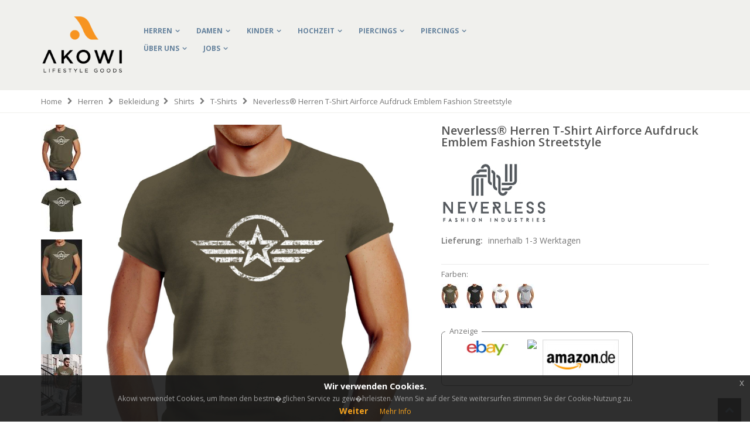

--- FILE ---
content_type: text/html; charset=utf-8
request_url: https://akowi.com/neverless-herren-t-shirt-airforce-aufdruck-emblem-fashion-streetstyle--p35947.html
body_size: 84750
content:
<!DOCTYPE html>
<html lang="de">
<head>
    <meta http-equiv="Content-Type" content="text/html" charset="utf-8" />
    <title>Neverless&#174; Herren T-Shirt Airforce Aufdruck Emblem Fashion Streetstyle | Akowi</title>


    
    <meta name="description" content="Default Description" />
    <meta name="keywords" content="Mode,Damen, Herren" />
    <meta name="robots" content="INDEX,FOLLOW" />
    <meta name="viewport" content="width=device-width, initial-scale=1.0" />
    <meta name="p:domain_verify" content="08935d27f05afbc8cdc96f1b587ed9bb" />
    <link rel="icon" type="image/png" href="content/images/fav_icon">


    <link rel="stylesheet" href="https://fonts.googleapis.com/css?family=Open+Sans%3A300%2C300italic%2C400%2C400italic%2C600%2C600italic%2C700%2C700italic%2C800%2C800italic&amp;v1&amp;subset=latin%2Clatin-ext" type="text/css" media="screen" />
    <link href='https://fonts.googleapis.com/css?family=Shadows+Into+Light' rel='stylesheet' type='text/css' />
    <link rel="stylesheet" href="https://maxcdn.bootstrapcdn.com/font-awesome/4.3.0/css/font-awesome.min.css">

    <link rel="stylesheet" href="/content/js/vendor/bootstrap/bootstrap.css">
    <link rel="stylesheet" type="text/css" href="/content/css/styles1.css" />
    <link rel="stylesheet" type="text/css" href="/content/css/styles2.css" media="all" />
    <link rel="stylesheet" type="text/css" href="/content/css/styles.css" media="all" />
    <link href="/content/css/cookies-message.min.css" rel="stylesheet">
    

    <script src="https://code.jquery.com/jquery-3.6.0.min.js" integrity="sha256-/xUj+3OJU5yExlq6GSYGSHk7tPXikynS7ogEvDej/m4="crossorigin="anonymous"></script>
    <script type="text/javascript" src="/content/js/init.js"></script>
    <script src="/content/js/vendor/bootstrap/bootstrap.js"></script>

    <script src="/content/js/jquery.validate.min.js"></script>
    <script src="/content/js/jquery.validate.unobtrusive.min.js"></script>


    <link rel="stylesheet" type="text/css" href="/content/css/jquery-eu-cookie-law-popup.css" />
    <script src="/content/js/jquery-eu-cookie-law-popup.js" charset="UTF-8"></script>





    
    <style>
        .recent-posts .item .col-sm-5, .recent-posts .item .col-sm-7 {
            width: 100%;
        }
    </style>


    <script type="text/javascript">
        wow = new WOW(
            {
                animateClass: 'animated',
                offset: 100
            }
        );
        wow.init();
    </script>
    <!--Porto Magento Theme: v1.3.1-->
</head>
<body class="cms-index-index cms-porto-home-8 eupopup eupopup-bottom">
    <div class="wrapper">
        <div class="page">
            <div class="header-container type8">
                <div class="header container">
                    <h1 class="logo"><strong>Akowi</strong><a href="/" title="Akowi" class="logo"><img src="/content/images/akowi-logo-white.png" alt="Akowi" /></a></h1>
                    <div class="header-wrapper">
                        <div class="main-nav">
                            <div class="container">
                                <div class="menu-wrapper">
                                    <div class="menu-all-pages-container">
                                        <ul class="menu">
                                            <li class="menu-full-width">
                                                <a href="/herren">Herren</a>
                                                <div class="nav-sublist-dropdown" style="display: none; width:700px;">
                                                    <div class="container">
                                                        <div class="mega-columns row">
                                                            <div class="block1 col-sm-7">
                                                                <div class="row">
                                                                    <ul>
                                                                        <li class="menu-item menu-item-has-children menu-parent-item col-sw-2  ">
                                                                            <a class="level1" href="/herren-accessoires"><span>Accessoires</span></a>
                                                                            <div class="nav-sublist level1">
                                                                                <ul>
                                                                                    <li class="menu-item "><a class="level2" href="/herren-krawatten-fliegen"><span>Krawatten &amp; Fliegen</span></a></li>
                                                                                    <li class="menu-item "><a class="level2" href="/herren-einstecktuecher"><span>Einstecktücher</span></a></li>
                                                                                    <li class="menu-item "><a class="level2" href="/herren-hosentraeger-guertel"><span>Hosenträger &amp; Gürtel</span></a></li>
                                                                                    <li class="menu-item "><a class="level2" href="/herren-manschettenknoepfe-krawattennadeln"><span>Manschettenknöpfe &amp; Krawattennadeln</span></a></li>
                                                                                    <li class="menu-item "><a class="level2" href="/herren-turnbeutel-taschen"><span>Turnbeutel &amp; Taschen</span></a></li>
                                                                                    <li class="menu-item "><a class="level2" href="/herren-geldbeutel"><span>Geldbörsen</span></a></li>
                                                                                    <li class="menu-item "><a class="level2" href="/herren-muetzen-caps"><span>Caps &amp; Mützen</span></a></li>
                                                                                    <li class="menu-item "><a class="level2" href="/herren-schals"><span>Schals</span></a></li>
                                                                                </ul>
                                                                            </div>
                                                                        </li>
                                                                        <li class="menu-item menu-item-has-children menu-parent-item col-sw-2  ">
                                                                            <a class="level1" href="/herren-shirts"><span>Schmuck &amp; Uhren</span></a>
                                                                            <div class="nav-sublist level1">
                                                                                <ul>
                                                                                    <li class="menu-item "><a class="level2" href="/herren-halsketten-anhaenger"><span>Halsketten &amp; Anhänger</span></a></li>
                                                                                    <li class="menu-item "><a class="level2" href="/herren-armbaender"><span>Armbänder</span></a></li>
                                                                                    <li class="menu-item "><a class="level2" href="/herren-ringe"><span>Ringe</span></a></li>
                                                                                    <li class="menu-item "><a class="level2" href="/herren-ohrschmuck"><span>Ohrschmuck</span></a></li>
                                                                                    <li class="menu-item "><a class="level2" href="/herren-armbanduhren"><span>Armbanduhren</span></a></li>
                                                                                </ul>
                                                                            </div>
                                                                        </li>
                                                                        <li class="menu-item menu-item-has-children menu-parent-item col-sw-2  ">
                                                                            <a class="level1" href="/herren-bekleidung"><span>Bekleidung</span></a>
                                                                            <div class="nav-sublist level1">
                                                                                <ul>
                                                                                    <li class="menu-item "><a class="level2" href="/herren-t-shirts"><span>T-Shirts</span></a></li>
                                                                                    <li class="menu-item "><a class="level2" href="/herren-tank-tops"><span>Tank Tops</span></a></li>
                                                                                    <li class="menu-item "><a class="level2" href="/herren-funshirts"><span>Fun-Shirts</span></a></li>
                                                                                    <li class="menu-item "><a class="level2" href="/herren-hemden"><span>Hemden</span></a></li>
                                                                                </ul>
                                                                            </div>
                                                                        </li>
                                                                        <li class="menu-item menu-item-has-children menu-parent-item col-sw-2  ">
                                                                            <a class="level1" href="/herren-shirts"><span>Marken</span></a>
                                                                            <div class="nav-sublist level1">
                                                                                <ul>
                                                                                    <li class="menu-item "><a class="level2" href="/autiga"><span>Autiga</span></a></li>
                                                                                    <li class="menu-item "><a class="level2" href="/moonworks"><span>Moonworks</span></a></li>
                                                                                    <li class="menu-item "><a class="level2" href="/neverless"><span>Neverless</span></a></li>
                                                                                    <li class="menu-item "><a class="level2" href="/specialme"><span>SpecialMe</span></a></li>
                                                                                </ul>
                                                                            </div>
                                                                        </li>
                                                                    </ul>
                                                                </div>
                                                            </div>
                                                            <div class="right-mega-block col-sm-5"></div>
                                                        </div>
                                                    </div>
                                                </div>
                                            </li>
                                            <li class="menu-full-width">
                                                <a href="/damen">Damen</a>
                                                <div class="nav-sublist-dropdown" style="display: none; width:700px;">
                                                    <div class="container">
                                                        <div class="mega-columns row">
                                                            <div class="block1 col-sm-7">
                                                                <div class="row">
                                                                    <ul>
                                                                        <li class="menu-item menu-item-has-children menu-parent-item col-sw-2  ">
                                                                            <a class="level1" href="/damen-accessoires"><span>Accessoires</span></a>
                                                                            <div class="nav-sublist level1">
                                                                                <ul>
                                                                                    <li class="menu-item "><a class="level2" href="/damen-schals-tuecher"><span>Schals &amp; Tücher</span></a></li>
                                                                                    <li class="menu-item "><a class="level2" href="/damen-turnbeutel-taschen"><span>Turnbeutel &amp; Taschen</span></a></li>
                                                                                    <li class="menu-item "><a class="level2" href="/damen-geldbeutel"><span>Geldbörsen</span></a></li>
                                                                                    <li class="menu-item "><a class="level2" href="/damen-temporaere-tattoos"><span>Tattoos</span></a></li>
                                                                                    <li class="menu-item "><a class="level2" href="/damen-muetzen-caps"><span>Mützen &amp; Caps</span></a></li>
                                                                                </ul>
                                                                            </div>
                                                                        </li>
                                                                        <li class="menu-item menu-item-has-children menu-parent-item col-sw-2  ">
                                                                            <a class="level1" href="/damen-schmuck-uhren"><span>Schmuck &amp; Uhren</span></a>
                                                                            <div class="nav-sublist level1">
                                                                                <ul>
                                                                                    <li class="menu-item "><a class="level2" href="/damen-echtschmuck"><span>Echtschmuck</span></a></li>
                                                                                    <li class="menu-item "><a class="level2" href="/damen-halsketten-anhänger"><span>Halsketten &amp; Anhänger</span></a></li>
                                                                                    <li class="menu-item "><a class="level2" href="/damen-armbaender"><span>Armbänder</span></a></li>
                                                                                    <li class="menu-item "><a class="level2" href="/damen-ringe"><span>Ringe</span></a></li>
                                                                                    <li class="menu-item "><a class="level2" href="/damen-ohrschmuck"><span>Ohrschmuck</span></a></li>
                                                                                    <li class="menu-item "><a class="level2" href="/damen-armbanduhren"><span>Armbanduhren</span></a></li>
                                                                                    <li class="menu-item "><a class="level2" href="/damen-schmuck-sets"><span>Schmucksets</span></a></li>
                                                                                </ul>
                                                                            </div>
                                                                        </li>
                                                                        <li class="menu-item menu-item-has-children menu-parent-item col-sw-2  ">
                                                                            <a class="level1" href="/damen-bekleidung"><span>Bekleidung</span></a>
                                                                            <div class="nav-sublist level1">
                                                                                <ul>
                                                                                    <li class="menu-item "><a class="level2" href="/damen-t-shirts"><span>T-Shirts</span></a></li>
                                                                                    <li class="menu-item "><a class="level2" href="/damen-tank-tops"><span>Tank Tops</span></a></li>
                                                                                    <li class="menu-item "><a class="level2" href="/damen-funshirts"><span>Fun-Shirts</span></a></li>
                                                                                </ul>
                                                                            </div>
                                                                        </li>
                                                                        <li class="menu-item menu-item-has-children menu-parent-item col-sw-2  ">
                                                                            <a class="level1" href="/herren-shirts"><span>Marken</span></a>
                                                                            <div class="nav-sublist level1">
                                                                                <ul>
                                                                                    <li class="menu-item "><a class="level2" href="/autiga"><span>Autiga</span></a></li>
                                                                                    <li class="menu-item "><a class="level2" href="/moonworks"><span>Moonworks</span></a></li>
                                                                                    <li class="menu-item "><a class="level2" href="/neverless"><span>Neverless</span></a></li>
                                                                                </ul>
                                                                            </div>
                                                                        </li>
                                                                    </ul>
                                                                </div>
                                                            </div>
                                                            <div class="right-mega-block col-sm-5"></div>
                                                        </div>
                                                    </div>
                                                </div>
                                            </li>
                                            <li class="menu-full-width">
                                                <a href="/kinder">Kinder</a>
                                                <div class="nav-sublist-dropdown" style="display: none; width:700px;">
                                                    <div class="container">
                                                        <div class="mega-columns row">
                                                            <div class="block1 col-sm-7">
                                                                <div class="row">
                                                                    <ul>
                                                                        <li class="menu-item menu-item-has-children menu-parent-item col-sw-2  ">
                                                                            <a class="level1" href="/kinder-accessoires"><span>Accessoires</span></a>
                                                                            <div class="nav-sublist level1">
                                                                                <ul>
                                                                                    <li class="menu-item "><a class="level2" href="/kinder-hosentraeger"><span>Hosenträger</span></a></li>
                                                                                    <li class="menu-item "><a class="level2" href="/kinder-fliegen"><span>Fliegen</span></a></li>
                                                                                    <li class="menu-item "><a class="level2" href="/kinder-krawatten"><span>Krawatten</span></a></li>
                                                                                </ul>
                                                                            </div>
                                                                        </li>
                                                                    </ul>
                                                                </div>
                                                            </div>
                                                            <div class="right-mega-block col-sm-5"></div>
                                                        </div>
                                                    </div>
                                                </div>
                                            </li>
                                            <li class="menu-full-width">
                                                <a href="/hochzeit">Hochzeit</a>
                                                <div class="nav-sublist-dropdown" style="display: none; width:700px;">
                                                    <div class="container">
                                                        <div class="mega-columns row">
                                                            <div class="block1 col-sm-7">
                                                                <div class="row">
                                                                    <ul>
                                                                        <li class="menu-item menu-item-has-children menu-parent-item col-sw-2  ">
                                                                            <a class="level1" href="/damen-hochzeit-brautschmuck"><span>Brautschmuck</span></a>
                                                                            <div class="nav-sublist level1">
                                                                                <ul>
                                                                                    <li class="menu-item "><a class="level2" href="/damen-hochzeit-halsketten"><span>Ketten</span></a></li>
                                                                                    <li class="menu-item "><a class="level2" href="/damen-hochzeit-ohrringe"><span>Ohrringe</span></a></li>
                                                                                    <li class="menu-item "><a class="level2" href="/damen-hochzeit-brautschmuck-sets"><span>Brautschmuck Sets</span></a></li>
                                                                                </ul>
                                                                            </div>
                                                                        </li>
                                                                        <li class="menu-item menu-item-has-children menu-parent-item col-sw-2  ">
                                                                            <a class="level1" href="/damen-hochzeit-haarschmuck"><span>Haarschmuck</span></a>
                                                                            <div class="nav-sublist level1">
                                                                                <ul>
                                                                                    <li class="menu-item "><a class="level2" href="/damen-hochzeit-schleier-fascinatoren"><span>Schleier &amp; Fascinators</span></a></li>
                                                                                    <li class="menu-item "><a class="level2" href="/damen-hochzeit-kaemme-haarreife-diademe"><span>Kämme, Haarreife &amp; Diademe</span></a></li>
                                                                                    <li class="menu-item "><a class="level2" href="/damen-hochzeit-curlies-haarnadeln"><span>Curlies &amp; Haarnadeln</span></a></li>
                                                                                </ul>
                                                                            </div>
                                                                        </li>
                                                                        <li class="menu-item menu-item-has-children menu-parent-item col-sw-2  ">
                                                                            <a class="level1" href="/damen-hochzeit-accessoires"><span>Accessoires</span></a>
                                                                            <div class="nav-sublist level1">
                                                                                <ul>
                                                                                    <li class="menu-item "><a class="level2" href="/damen-hochzeit-strumpfbaender"><span>Strumpfbänder</span></a></li>
                                                                                    <li class="menu-item "><a class="level2" href="/damen-hochzeit-brauthandschuhe"><span>Brauthandschuhe</span></a></li>
                                                                                    <li class="menu-item "><a class="level2" href="/damen-hochzeit-brauttaschen-clutches"><span>Brauttaschen &amp; Clutches</span></a></li>
                                                                                </ul>
                                                                            </div>
                                                                        </li>
                                                                        <li class="menu-item menu-item-has-children menu-parent-item col-sw-2  ">
                                                                            <a class="level1" href="/dekoration"><span>Dekoration</span></a>
                                                                            <div class="nav-sublist level1">
                                                                                <ul>
                                                                                    <li class="menu-item "><a class="level2" href="/dekoration-lampions"><span>Lampions</span></a></li>
                                                                                </ul>
                                                                            </div>
                                                                        </li>
                                                                    </ul>
                                                                </div>
                                                            </div>
                                                            <div class="right-mega-block col-sm-5"></div>
                                                        </div>
                                                    </div>
                                                </div>
                                            </li>
                                            <li class="menu-full-width">
                                                <a href="/piercings">Piercings</a>
                                                <div class="nav-sublist-dropdown" style="display: none; width:700px;">
                                                    <div class="container">
                                                        <div class="mega-columns row">
                                                            <div class="block1 col-sm-7">
                                                                <div class="row">
                                                                    <ul>
                                                                        <li class="menu-item menu-item-has-children menu-parent-item col-sw-2  ">
                                                                            <a class="level1" href="/piercings-tunnel-plugs"><span>Tunnel &amp; Plugs</span></a>
                                                                            <div class="nav-sublist level1">
                                                                                <ul>
                                                                                    <li class="menu-item "><a class="level2" href="/piercings-tunnel"><span>Tunnel</span></a></li>
                                                                                    <li class="menu-item "><a class="level2" href="/piercings-plugs"><span>Plugs</span></a></li>
                                                                                </ul>
                                                                            </div>
                                                                        </li>
                                                                        <li class="menu-item menu-item-has-children menu-parent-item col-sw-2  ">
                                                                            <a class="level1" href="/piercings-fake-piercings"><span>Fake Piercings</span></a>
                                                                            <div class="nav-sublist level1">
                                                                                <ul>
                                                                                    <li class="menu-item "><a class="level2" href="/piercings-fake-plugs"><span>Fake Plug</span></a></li>
                                                                                    <li class="menu-item "><a class="level2" href="/piercings-fake-septums"><span>Fake Septum</span></a></li>
                                                                                </ul>
                                                                            </div>
                                                                        </li>
                                                                        <li class="menu-item menu-item-has-children menu-parent-item col-sw-2  ">
                                                                            <a class="level1" href="/piercings-bananen-bauchnabelpiercings"><span>Bananen &amp; Bauchnabelpiercings</span></a>
                                                                            <div class="nav-sublist level1">
                                                                                <ul>
                                                                                    <li class="menu-item "><a class="level2" href="/piercings-bauchnabelpiercings"><span>Bauchnabelpiercings</span></a></li>
                                                                                    <li class="menu-item "><a class="level2" href="/piercings-bananen"><span>Bananen</span></a></li>
                                                                                </ul>
                                                                            </div>
                                                                        </li>
                                                                        <li class="menu-item menu-item-has-children menu-parent-item col-sw-2  ">
                                                                            <a class="level1" href="/piercings-labrets"><span>Labrets</span></a>
                                                                            <div class="nav-sublist level1">
                                                                            </div>
                                                                        </li>
                                                                        <li class="menu-item menu-item-has-children menu-parent-item col-sw-2  ">
                                                                            <a class="level1" href="/piercings-circular-barbells-hufeisen"><span>Circular Barbells &amp; Hufeisen</span></a>
                                                                            <div class="nav-sublist level1">
                                                                            </div>
                                                                        </li>
                                                                        <li class="menu-item menu-item-has-children menu-parent-item col-sw-2  ">
                                                                            <a class="level1" href="/piercings-ringe"><span>Ringe</span></a>
                                                                            <div class="nav-sublist level1">
                                                                                <ul>
                                                                                    <li class="menu-item "><a class="level2" href="/piercings-klemmringe"><span>Klemmringe / BCR</span></a></li>
                                                                                    <li class="menu-item "><a class="level2" href="/piercings-segment-ringe"><span>Segmentringe</span></a></li>
                                                                                </ul>
                                                                            </div>
                                                                        </li>
                                                                        <li class="menu-item menu-item-has-children menu-parent-item col-sw-2  ">
                                                                            <a class="level1" href="/piercings-barbells-industrials"><span>Barbells &amp; Industrials</span></a>
                                                                            <div class="nav-sublist level1">
                                                                                <ul>
                                                                                    <li class="menu-item "><a class="level2" href="/piercings-straight-barbell"><span>Straight Barbells</span></a></li>
                                                                                    <li class="menu-item "><a class="level2" href="/piercings-industrial-staebe"><span>Industrial Stäbe</span></a></li>
                                                                                </ul>
                                                                            </div>
                                                                        </li>
                                                                        <li class="menu-item menu-item-has-children menu-parent-item col-sw-2  ">
                                                                            <a class="level1" href="/piercings-nasenpiercings"><span>Nasenpiercings</span></a>
                                                                            <div class="nav-sublist level1">
                                                                            </div>
                                                                        </li>
                                                                        <li class="menu-item menu-item-has-children menu-parent-item col-sw-2  ">
                                                                            <a class="level1" href="/piercings-helix-tragus"><span>Helix &amp; Tragus</span></a>
                                                                            <div class="nav-sublist level1">
                                                                            </div>
                                                                        </li>
                                                                        <li class="menu-item menu-item-has-children menu-parent-item col-sw-2  ">
                                                                            <a class="level1" href="/piercings-brustwarzenpiercings"><span>Brustwarzenpiercings</span></a>
                                                                            <div class="nav-sublist level1">
                                                                            </div>
                                                                        </li>
                                                                        <li class="menu-item menu-item-has-children menu-parent-item col-sw-2  ">
                                                                            <a class="level1" href="/piercings-schwangerschaftspiercings"><span>Schwangerschaftspiercings</span></a>
                                                                            <div class="nav-sublist level1">
                                                                            </div>
                                                                        </li>
                                                                    </ul>
                                                                </div>
                                                            </div>
                                                            <div class="right-mega-block col-sm-5"></div>
                                                        </div>
                                                    </div>
                                                </div>
                                            </li>
                                            <li class="menu-full-width">
                                                <a href="/piercings">Piercings</a>
                                                <div class="nav-sublist-dropdown" style="display: none; width:700px;">
                                                    <div class="container">
                                                        <div class="mega-columns row">
                                                            <div class="block1 col-sm-7">
                                                                <div class="row">
                                                                    <ul>
                                                                        <li class="menu-item menu-item-has-children menu-parent-item col-sw-2  ">
                                                                            <a class="level1" href="/piercings-tunnel-plugs"><span>Tunnel &amp; Plugs</span></a>
                                                                            <div class="nav-sublist level1">
                                                                                <ul>
                                                                                    <li class="menu-item "><a class="level2" href="/piercings-tunnel"><span>Tunnel</span></a></li>
                                                                                    <li class="menu-item "><a class="level2" href="/piercings-plugs"><span>Plugs</span></a></li>
                                                                                </ul>
                                                                            </div>
                                                                        </li>
                                                                        <li class="menu-item menu-item-has-children menu-parent-item col-sw-2  ">
                                                                            <a class="level1" href="/piercings-fake-piercings"><span>Fake Piercings</span></a>
                                                                            <div class="nav-sublist level1">
                                                                                <ul>
                                                                                    <li class="menu-item "><a class="level2" href="/piercings-fake-plugs"><span>Fake Plug</span></a></li>
                                                                                    <li class="menu-item "><a class="level2" href="/piercings-fake-septums"><span>Fake Septum</span></a></li>
                                                                                </ul>
                                                                            </div>
                                                                        </li>
                                                                        <li class="menu-item menu-item-has-children menu-parent-item col-sw-2  ">
                                                                            <a class="level1" href="/piercings-bananen-bauchnabelpiercings"><span>Bananen &amp; Bauchnabelpiercings</span></a>
                                                                            <div class="nav-sublist level1">
                                                                                <ul>
                                                                                    <li class="menu-item "><a class="level2" href="/piercings-bauchnabelpiercings"><span>Bauchnabelpiercings</span></a></li>
                                                                                    <li class="menu-item "><a class="level2" href="/piercings-bananen"><span>Bananen</span></a></li>
                                                                                </ul>
                                                                            </div>
                                                                        </li>
                                                                        <li class="menu-item menu-item-has-children menu-parent-item col-sw-2  ">
                                                                            <a class="level1" href="/piercings-labrets"><span>Labrets</span></a>
                                                                            <div class="nav-sublist level1">
                                                                            </div>
                                                                        </li>
                                                                        <li class="menu-item menu-item-has-children menu-parent-item col-sw-2  ">
                                                                            <a class="level1" href="/piercings-circular-barbells-hufeisen"><span>Circular Barbells &amp; Hufeisen</span></a>
                                                                            <div class="nav-sublist level1">
                                                                            </div>
                                                                        </li>
                                                                        <li class="menu-item menu-item-has-children menu-parent-item col-sw-2  ">
                                                                            <a class="level1" href="/piercings-ringe"><span>Ringe</span></a>
                                                                            <div class="nav-sublist level1">
                                                                                <ul>
                                                                                    <li class="menu-item "><a class="level2" href="/piercings-klemmringe"><span>Klemmringe / BCR</span></a></li>
                                                                                    <li class="menu-item "><a class="level2" href="/piercings-segment-ringe"><span>Segmentringe</span></a></li>
                                                                                </ul>
                                                                            </div>
                                                                        </li>
                                                                        <li class="menu-item menu-item-has-children menu-parent-item col-sw-2  ">
                                                                            <a class="level1" href="/piercings-barbells-industrials"><span>Barbells &amp; Industrials</span></a>
                                                                            <div class="nav-sublist level1">
                                                                                <ul>
                                                                                    <li class="menu-item "><a class="level2" href="/piercings-straight-barbell"><span>Straight Barbells</span></a></li>
                                                                                    <li class="menu-item "><a class="level2" href="/piercings-industrial-staebe"><span>Industrial Stäbe</span></a></li>
                                                                                </ul>
                                                                            </div>
                                                                        </li>
                                                                        <li class="menu-item menu-item-has-children menu-parent-item col-sw-2  ">
                                                                            <a class="level1" href="/piercings-nasenpiercings"><span>Nasenpiercings</span></a>
                                                                            <div class="nav-sublist level1">
                                                                            </div>
                                                                        </li>
                                                                        <li class="menu-item menu-item-has-children menu-parent-item col-sw-2  ">
                                                                            <a class="level1" href="/piercings-helix-tragus"><span>Helix &amp; Tragus</span></a>
                                                                            <div class="nav-sublist level1">
                                                                            </div>
                                                                        </li>
                                                                        <li class="menu-item menu-item-has-children menu-parent-item col-sw-2  ">
                                                                            <a class="level1" href="/piercings-brustwarzenpiercings"><span>Brustwarzenpiercings</span></a>
                                                                            <div class="nav-sublist level1">
                                                                            </div>
                                                                        </li>
                                                                        <li class="menu-item menu-item-has-children menu-parent-item col-sw-2  ">
                                                                            <a class="level1" href="/piercings-schwangerschaftspiercings"><span>Schwangerschaftspiercings</span></a>
                                                                            <div class="nav-sublist level1">
                                                                            </div>
                                                                        </li>
                                                                    </ul>
                                                                </div>
                                                            </div>
                                                            <div class="right-mega-block col-sm-5"></div>
                                                        </div>
                                                    </div>
                                                </div>
                                            </li>
                                            <li class="menu-full-width">
                                                <a href="/cms/about" rel="nofollow" target="_blank">Über uns</a>
                                            </li>
                                            <li class="menu-full-width">
                                                <a href="https://akowi.workwise.io/" rel="nofollow" target="_blank">Jobs</a>
                                            </li>

                                        </ul>

                                    </div>
                                </div>
                            </div>
                        </div>
                    </div>
                    <script type="text/javascript">
                        //<![CDATA[
                        var SW_MENU_POPUP_WIDTH = 0;
                        //]]>
                    </script>
                    <div class="cart-area">
                        
                        
                        
                        
                    </div>

                </div>

            </div>


            






<script type="text/javascript" src="/content/js/magiczoomplus.js"></script>
<script type="text/javascript" src="/content/js/magicscroll.js"></script>


<script type="text/javascript">
    MagicScroll.options = {
        'loop': 'restart',
        'step': 1,
        'speed': 0,
        'items': 3,
        'direction': 'bottom'
    };


        MagicZoomPlus.options = {
        'selectors-change': 'mouseover',
        'selectors-effect': false,
        'selectors-mouseover-delay': 0,
        'selectors-effect-speed': 0,
        'zoom-width': '486px',
        'zoom-height': '515px',
        'right-click': true,
        'show-title': false,
        'hint': false,
    };

</script>






<div class="top-container">
    



<div class="breadcrumbs">
    <div class="container">
        <div class="row">
            <div class="col-sm-12 a-left">
                <ul>

                    <li class="home">
                        <a href="/" title="Go to Home Page">Home</a>
                        <span class="breadcrumbs-split"><i class="icon-right-open"></i></span>
                    </li>
                        <li>
                            <a href="herren" title="Go to Home Page">Herren</a>
                            <span class="breadcrumbs-split"><i class="icon-right-open"></i></span>
                        </li>
                        <li>
                            <a href="herren-bekleidung" title="Go to Home Page">Bekleidung</a>
                            <span class="breadcrumbs-split"><i class="icon-right-open"></i></span>
                        </li>
                        <li>
                            <a href="herren-shirts" title="Go to Home Page">Shirts</a>
                            <span class="breadcrumbs-split"><i class="icon-right-open"></i></span>
                        </li>
                        <li>
                            <a href="herren-t-shirts" title="Go to Home Page">T-Shirts</a>
                            <span class="breadcrumbs-split"><i class="icon-right-open"></i></span>
                        </li>

                    <li>
                        <strong>Neverless&#174; Herren T-Shirt Airforce Aufdruck Emblem Fashion Streetstyle</strong>
                    </li>
                </ul>
            </div>
        </div>
    </div>
</div>

</div>
<div class="main-container col1-layout">
    <div class="main container">
        <div class="col-main">
            
            <div id="messages_product_view"></div>
            <div itemscope itemtype="https://schema.org/Product" class="product-view" >
                <div class="product-essential">

                    <input name="form_key" type="hidden" value="disabled" />
                    <div class="no-display">
                        <input type="hidden" name="product" value="52" />
                        <input type="hidden" name="related_product" id="related-products-field" value="" />
                    </div>
                    <div class="row">
                        <div class="col-sm-1">

                            
                                <a class="MagicScrollThumbs" onmouseover="MagicZoomPlus.update('main-image-href',this.rel,this.rev);" onclick="MagicZoomPlus.update('main-image-href',this.rel,this.rev);" rel="https://images.akowi.de/neverless-herren-t-shirt-airforce-aufdruck-emblem-fashion-streetstyle-85875.jpg" rev="https://images.akowi.de/neverless-herren-t-shirt-airforce-aufdruck-emblem-fashion-streetstyle-85875.jpg">
                                    <img src="https://images.akowi.de/neverless-herren-t-shirt-airforce-aufdruck-emblem-fashion-streetstyle-70-85875.jpg" alt="Neverless&#174; Herren T-Shirt Airforce Aufdruck Emblem Fashion Streetstylepreview" />
                                </a>
                                <a class="MagicScrollThumbs" onmouseover="MagicZoomPlus.update('main-image-href',this.rel,this.rev);" onclick="MagicZoomPlus.update('main-image-href',this.rel,this.rev);" rel="https://images.akowi.de/neverless-herren-t-shirt-airforce-aufdruck-emblem-fashion-streetstyle-145808.jpg" rev="https://images.akowi.de/neverless-herren-t-shirt-airforce-aufdruck-emblem-fashion-streetstyle-145808.jpg">
                                    <img src="https://images.akowi.de/neverless-herren-t-shirt-airforce-aufdruck-emblem-fashion-streetstyle-70-145808.jpg" alt="Neverless&#174; Herren T-Shirt Airforce Aufdruck Emblem Fashion Streetstylepreview" />
                                </a>
                                <a class="MagicScrollThumbs" onmouseover="MagicZoomPlus.update('main-image-href',this.rel,this.rev);" onclick="MagicZoomPlus.update('main-image-href',this.rel,this.rev);" rel="https://images.akowi.de/neverless-herren-t-shirt-airforce-aufdruck-emblem-fashion-streetstyle-85876.jpg" rev="https://images.akowi.de/neverless-herren-t-shirt-airforce-aufdruck-emblem-fashion-streetstyle-85876.jpg">
                                    <img src="https://images.akowi.de/neverless-herren-t-shirt-airforce-aufdruck-emblem-fashion-streetstyle-70-85876.jpg" alt="Neverless&#174; Herren T-Shirt Airforce Aufdruck Emblem Fashion Streetstylepreview" />
                                </a>
                                <a class="MagicScrollThumbs" onmouseover="MagicZoomPlus.update('main-image-href',this.rel,this.rev);" onclick="MagicZoomPlus.update('main-image-href',this.rel,this.rev);" rel="https://images.akowi.de/neverless-herren-t-shirt-airforce-aufdruck-emblem-fashion-streetstyle-145809.jpg" rev="https://images.akowi.de/neverless-herren-t-shirt-airforce-aufdruck-emblem-fashion-streetstyle-145809.jpg">
                                    <img src="https://images.akowi.de/neverless-herren-t-shirt-airforce-aufdruck-emblem-fashion-streetstyle-70-145809.jpg" alt="Neverless&#174; Herren T-Shirt Airforce Aufdruck Emblem Fashion Streetstylepreview" />
                                </a>
                                <a class="MagicScrollThumbs" onmouseover="MagicZoomPlus.update('main-image-href',this.rel,this.rev);" onclick="MagicZoomPlus.update('main-image-href',this.rel,this.rev);" rel="https://images.akowi.de/neverless-herren-t-shirt-airforce-aufdruck-emblem-fashion-streetstyle-85877.jpg" rev="https://images.akowi.de/neverless-herren-t-shirt-airforce-aufdruck-emblem-fashion-streetstyle-85877.jpg">
                                    <img src="https://images.akowi.de/neverless-herren-t-shirt-airforce-aufdruck-emblem-fashion-streetstyle-70-85877.jpg" alt="Neverless&#174; Herren T-Shirt Airforce Aufdruck Emblem Fashion Streetstylepreview" />
                                </a>
                                <a class="MagicScrollThumbs" onmouseover="MagicZoomPlus.update('main-image-href',this.rel,this.rev);" onclick="MagicZoomPlus.update('main-image-href',this.rel,this.rev);" rel="https://images.akowi.de/neverless-herren-t-shirt-airforce-aufdruck-emblem-fashion-streetstyle-145810.jpg" rev="https://images.akowi.de/neverless-herren-t-shirt-airforce-aufdruck-emblem-fashion-streetstyle-145810.jpg">
                                    <img src="https://images.akowi.de/neverless-herren-t-shirt-airforce-aufdruck-emblem-fashion-streetstyle-70-145810.jpg" alt="Neverless&#174; Herren T-Shirt Airforce Aufdruck Emblem Fashion Streetstylepreview" />
                                </a>
                            

                        </div>
                        <div class="product-img-box col-sm-6">
                            <div class="pd-main-image-box">
                                <div class="pd-main-image">
                                    <a href="https://images.akowi.de/neverless-herren-t-shirt-airforce-aufdruck-emblem-fashion-streetstyle-85875.jpg" id="main-image-href" class="MagicZoomPlus" title="Neverless&#174; Herren T-Shirt Airforce Aufdruck Emblem Fashion Streetstyle">
                                        <img itemprop="image" src="https://images.akowi.de/neverless-herren-t-shirt-airforce-aufdruck-emblem-fashion-streetstyle-85875.jpg" alt="Neverless&#174; Herren T-Shirt Airforce Aufdruck Emblem Fashion Streetstyle" width="550" />
                                    </a>
                                </div>
                            </div>




                            
                            

                            <script type="text/javascript">
        jQuery(document).ready(function(){

            reloadEtalage();

            jQuery(window).resize(function(e){
                reloadEtalage();
                //var width = jQuery(this).width();
            });
            jQuery('.etalage-prev').on('click', function(){ etalage_OT_previous(); });
            jQuery('.etalage-next').on('click', function(){ etalage_OT_next(); });
            jQuery("a.fancy-images_OT").fancybox();

            function reloadEtalage(){
                var width = jQuery('.product-view .product-img-box').width() - 8;
                var height = jQuery('.product-view .product-img-box').height() - 8;

                jQuery('#etalage_OT').etalage({
                    thumb_image_width: 542,
                    thumb_image_height: 742,
                    zoom_area_height: 700,
                    zoom_area_width: 600,
                    zoom_area_distance: 5,
                    zoom_enable: true,
                    small_thumbs: 8,
                    smallthumb_inactive_opacity: 1,
                    smallthumb_hide_single: false,
                    smallthumbs_position: 'left',
                    small_thumbs_width_offset: 0,
                    show_icon: false,
                    autoplay: false
                });

                //var first_img = jQuery("#etalage_OT img.etalage_thumb_image").first();
                //var tmp_img = jQuery('<img src="" alt=""/>');
                //tmp_img.attr("src",first_img.attr("src"));
                //tmp_img.unbind("load");
                //tmp_img.bind("load",function(){
                //    jQuery("#etalage_OT").height(Math.round(width*this.naturalHeight/this.naturalWidth+8)+"px");
                //});
            }
        });
    function etalage_click_callback(image_anchor, instance_id) {
        $.fancybox({
            href: image_anchor
        });
    }
                            </script>
                            <div class="clear"></div>

                        </div>
                        <div class="product-shop col-sm-5">
                            <div class="product-name">
                                <h1 itemprop="name" content="Neverless&#174; Herren T-Shirt Airforce Aufdruck Emblem Fashion Streetstyle">Neverless&#174; Herren T-Shirt Airforce Aufdruck Emblem Fashion Streetstyle</h1>
                                <meta itemprop="url" content="neverless-herren-t-shirt-airforce-aufdruck-emblem-fashion-streetstyle--p35947.html" />
                            </div>

                            <div class="product-info">



                                <div class="brand-image">


                                    <a target="_blank" href="https://www.amazon.de/stores/page/5AB6F864-372E-4ABF-B95C-053CB44AC575?channel=akowide&tag=akowi-21&camp=1638&creative=6742" rel=“nofollow”>
                                        <img itemprop="brand" content="Neverless" alt="Neverless" src="/content/images/brands/neverless.jpg" />
                                    </a>


                                </div>
                                


                                <p class="availability in-stock">Lieferung: <span>innerhalb 1-3 Werktagen</span></p>


                                
                            </div>
                            <div class="clearer"></div>
                            <div style="margin-top:10px">
                                <span>Farben:</span>
                                <ul class="list-inline" style="margin-top:10px">
                                        <li>
                                            <a href="https://akowi.de/neverless-herren-t-shirt-airforce-aufdruck-emblem-fashion-streetstyle--p35947.html"><img src="https://images.akowi.de/neverless-herren-t-shirt-airforce-aufdruck-emblem-fashion-streetstyle-30-85875.jpg" /></a>
                                        </li>
                                        <li>
                                            <a href="https://akowi.de/neverless-herren-t-shirt-airforce-aufdruck-emblem-fashion-streetstyle--p35948.html"><img src="https://images.akowi.de/neverless-herren-t-shirt-airforce-aufdruck-emblem-fashion-streetstyle-30-85878.jpg" /></a>
                                        </li>
                                        <li>
                                            <a href="https://akowi.de/neverless-herren-t-shirt-airforce-aufdruck-emblem-fashion-streetstyle--p35957.html"><img src="https://images.akowi.de/neverless-herren-t-shirt-airforce-aufdruck-emblem-fashion-streetstyle-30-85895.jpg" /></a>
                                        </li>
                                        <li>
                                            <a href="https://akowi.de/neverless-herren-t-shirt-airforce-aufdruck-emblem-fashion-streetstyle--p35958.html"><img src="https://images.akowi.de/neverless-herren-t-shirt-airforce-aufdruck-emblem-fashion-streetstyle-30-85898.jpg" /></a>
                                        </li>


                                </ul>
                            </div>


                            <div class="product-options" id="product-options-wrapper">
                                <div class="add-to-box">
                                    <div class="add-to-cart">
                                        <div class="referral-box" style="margin-right: 10px;">
                                            <div style="align-content:center;display: inline-block; margin-right: 10px;">
                                                <a target="_blank" href="https://rover.ebay.com/rover/1/707-53477-19255-0/1?icep_ff3=2&pub=5575160246&toolid=10001&campid=5338613946&customid=&icep_item=264868352454&ipn=psmain&icep_vectorid=229487&kwid=902099&mtid=824&kw=lg">
                                                    <img src="/content/images/ebay_logo_140x30.jpg">
                                                </a>
                                                <img style="text-decoration:none;border:0;padding:0;margin:0;" src="https://rover.ebay.com/roverimp/1/707-53477-19255-0/1?ff3=2&pub=5575160246&toolid=10001&campid=5338613946&customid=&item=264868352454&mpt=[CACHEBUSTER]">
                                            </div>
                                                <br />


                                                <div style="display: inline-block; margin-right: 10px;">
                                                    <a rel="nofollow" href="https://www.amazon.de/gp/product/B081NLHYR5/ref=as_li_tl?ie=UTF8&camp=1638&creative=6742&creativeASIN=B081NLHYR5&linkCode=as2&tag=akowi-21"><img src="/content/images/amazon-logo-120x60.jpg"></a><img src="https://ir-de.amazon-adsystem.com/e/ir?t=amazon_partner_tag&l=as2&o=3&a=B081NLHYR5" width="1" height="1" border="0" alt="" style="border:none !important; margin:0px !important;" />
                                                </div>




                                        </div>
                                    </div>
                                </div>
                            </div>










                        </div>
                    </div>

                </div>

                <div class="product-collateral">

                    <div class="product-tabs">
                        <ul>
                            <li id="tab_description_tabbed" class="active first"><a href="javascript:void(0)">Beschreibung</a></li>
                                <li id="tab_tags_tabbed" class=""><a href="javascript:void(0)">Gr&#246;&#223;entabelle</a></li>
                        </ul>
                        <div class="clearer"></div>
                        <div class="tab-content" id="tab_description_tabbed_contents">
                            <h2>Details</h2>
                            <div class="std">





                                <p>Neverless® - die Marke für moderne T-Shirt Trends am Puls der Zeit!<br />
Neverless® ist eine Fashion-Brand, die sich mit unkonventionellen Designs und kreativen Ideen von der tristen Masse abheben will. Eine Marke, die mit modernen und aussergewöhnlichen Motiven und Grafiken begeistern will. Ob cool, modern, rockig, Retro, Vintage, verträumt oder einfach zeitlos - die Mode Kollektionen enthalten aussergewöhnliche Trendteile und Eyecatcher für den Mann<br />
Unsere aktuelle Fashion Shirt Kollektion für Männer punktet mit angesagten, exklusiven, wilden... - ach- einfach mit coolen Aufdrucken und Schriftzügen. Perfekt für einen urbanen, lässigen Look - Stay Edgy Stay Wild!<br/>
Shoppe dein individuelles T-Shirt Outfit jetzt! Hochwertige Qualität zu günstigen Preisen, das gibt es nicht in jedem Online-Shop und auch nicht im Outlet Store. Bei uns kannst du Topseller und Premium Teile zu fairen Preisen online bestellen.<br />
Die T-Shirts sind bis XXL körperbetont geschnitten, ab 3XL haben sie einen legeren, gerade Schnitt.<br />
Durch die hohe Verarbeitungs-Qualität und die Verwendung von 100% reiner Baumwolle ist das Shirts besonders weich und verspricht damit einen hohen Tragekomfort.<br />
Um die Langlebigkeit des Herren Shirts zu erhöhen, bitte die Pflegehinweise beachten.<br /><br /></p>
<ul>
<li>cooles Herren T-Shirt der Marke Neverless®</li>
<li>gefertigt aus 100% softer Jersey-Baumwolle</li>
<li>Passform: Slim Fit / ab 3XL Comfort Fit</li>
<li>hochwertige Verarbeitung und besonders weiche Haptik</li>
<li>Motiv: Military Print Airforce Wings</li>
<li>Pflegehinweise: Maschinenwäsche bis 30 Grad, auf links waschen und bügeln, nicht auf dem Druck bügeln</li>
</ul>
                                <ul>
                                        <li>Herren T-Shirt mit coolem Air Force Motiv der Marke Neverless&#174; Ein cooles dekoratives Design, das deinem Freizeitlook das gewisse individuelle Etwas gibt und sich perfekt mit Denim und Leder- und Bomberjacken kombinieren l&#228;sst</li>
                                                                            <li>unsere stylischen Marken Shirts f&#252;r M&#228;nner &#252;berzeugen mit detailreich und aufw&#228;ndig gestaltetem Design. Exklusiv f&#252;r die Marke Neverless&#174; sind unsere Designer st&#228;ndig auf der Jagd nach den neusten Trends und Str&#246;mungen in Sachen Kleidung und T-Shirt Design.</li>
                                                                            <li>angesagtes Oberteil f&#252;r viele Gelegenheiten - zum ausgehen und feiern, go nightlife und party. Erz&#228;hle deine eigene Fashion Story und kreiere einen l&#228;ssigen Freizeit Look mit unseren einzigartigen Shirts f&#252;r echte M&#228;nner!</li>
                                                                            <li>Passform: XS-2XL tailliert geschnitten; 3XL &amp; 4XL weiter, gerader Schnitt, lieferbar bis &#220;bergr&#246;&#223;e 4XL. Passende Gr&#246;&#223;e bitte der Gr&#246;&#223;entabelle im Bild entnehmen.</li>
                                                                            <li>Entdecke weitere Artikel in unserem Amazon-H&#228;ndlershop – lass dich von unserer Vielfalt inspirieren!</li>
                                                                                                                                                <li>Model: 35947</li>
                                    <li>Material: 100% Baumwolle</li>


                                </ul>
                            </div>
                        </div>
                            <div class="tab-content" id="tab_tags_tabbed_contents">
                                <div class="box-collateral box-tags">
                                    
<table class="demo">

        <tr>

                    <td>

                                <span>Gr&#246;&#223;e</span>

                    </td>
                    <td>

                            <span>Brust</span>

                    </td>
                    <td>

                            <span>L&#228;nge</span>

                    </td>
                    <td>

                            <span>Arm-L&#228;nge</span>

                    </td>

        </tr>
        <tr>

                    <td>

                                <b>XS</b>

                    </td>
                    <td>

                            <span>47</span>

                    </td>
                    <td>

                            <span>67</span>

                    </td>
                    <td>

                            <span>19</span>

                    </td>

        </tr>
        <tr>

                    <td>

                                <b>S</b>

                    </td>
                    <td>

                            <span>50</span>

                    </td>
                    <td>

                            <span>69</span>

                    </td>
                    <td>

                            <span>20</span>

                    </td>

        </tr>
        <tr>

                    <td>

                                <b>M</b>

                    </td>
                    <td>

                            <span>53</span>

                    </td>
                    <td>

                            <span>72</span>

                    </td>
                    <td>

                            <span>20</span>

                    </td>

        </tr>
        <tr>

                    <td>

                                <b>L</b>

                    </td>
                    <td>

                            <span>56</span>

                    </td>
                    <td>

                            <span>74</span>

                    </td>
                    <td>

                            <span>20</span>

                    </td>

        </tr>
        <tr>

                    <td>

                                <b>XL</b>

                    </td>
                    <td>

                            <span>59</span>

                    </td>
                    <td>

                            <span>76</span>

                    </td>
                    <td>

                            <span>21</span>

                    </td>

        </tr>
        <tr>

                    <td>

                                <b>XXL</b>

                    </td>
                    <td>

                            <span>62</span>

                    </td>
                    <td>

                            <span>78</span>

                    </td>
                    <td>

                            <span>21</span>

                    </td>

        </tr>
        <tr>

                    <td>

                                <b>3XL</b>

                    </td>
                    <td>

                            <span>65</span>

                    </td>
                    <td>

                            <span>81</span>

                    </td>
                    <td>

                            <span>21</span>

                    </td>

        </tr>
        <tr>

                    <td>

                                <b>4XL</b>

                    </td>
                    <td>

                            <span>70</span>

                    </td>
                    <td>

                            <span>83</span>

                    </td>
                    <td>

                            <span>22</span>

                    </td>

        </tr>
        <tr>

                <td colspan="4">
                    alle Ma&#223;e ca. in cm - Toleranz +/- 1 cm
                </td>

        </tr>

</table>


                                </div>
                            </div>
                    </div>
                </div>

                <script type="text/javascript">
                    //<![CDATA[
                    new Varien.Tabs('.product-tabs ul');
                    //]]>
                </script>



            </div>


            <div class="modal fade" id="myModal" tabindex="-1" role="dialog" aria-labelledby="myModalLabel" aria-hidden="true">
                <div class="modal-dialog">
                    <div class="modal-content">
                        <div class="modal-header">
                            <button type="button" class="close" data-dismiss="modal" aria-hidden="true">&times;</button>
                            <h4 class="modal-title" id="myModalLabel">Warenkorb aktualisiert</h4>
                        </div>
                        <div class="modal-body">
                            Dein Warenkorb wurde soeben aktualisiert.
                        </div>
                        <div class="modal-footer">
                            <a href="javascript:void(0);" class="btn btn-default" data-dismiss="modal">schlie&#223;en</a>
                            <a href="/cart" class="btn btn-primary pull-right">Zum Warenkorb</a>
                        </div>
                    </div>
                </div>
            </div>


        </div>
    </div>
</div>

            <div class="footer-container ">
                <div class="footer">
                    <div class="footer-middle">
                        <div class="container">
                            <div class="footer-ribbon">
                                <span>Akowi Vorteile</span>
                            </div>
                            <div class="row">
                                <div class="col-sm-3">
                                    <div class="block">
                                        <div class="block-title"><strong><span>Service</span></strong></div>
                                        <div class="block-content">
                                            <ul class="links">
                                                <li><i class="icon-right-dir theme-color"></i><a href="/cms/about" title="Über uns">Über uns</a></li>
                                                <li><i class="icon-right-dir theme-color"></i><a href="/cms/contact" title="Kontakt">Kontakt</a></li>
                                                <li><i class="icon-right-dir theme-color"></i><a href="/cms/imprint" title="Impressum">Impressum</a></li>
                                                <li><i class="icon-right-dir theme-color"></i><a href="/cms/privacypolicy" title="Datenschutzerklärung">Datenschutzerklärung</a></li>
                                            </ul>
                                        </div>
                                    </div>
                                </div>                <div class="col-sm-3">
                                    <div class="block">
                                        <div class="block-title"><strong><span>Kontakt</span></strong></div>
                                        <div class="block-content">
                                            <ul class="contact-info">
                                                <li><i class="icon-location">&nbsp;</i><p><b>Adresse:</b><br />Akowi GmbH,Adam-Opel-Str. 22 67227<br /> Frankenthal, Germany</p></li>
                                                <li><i class="icon-phone">&nbsp;</i><p><b>Tel:</b><br />+49 6233 4804940</p></li>
                                                <li><i class="icon-mail">&nbsp;</i><p><b>Email:</b><br /><a href="javascript:window.location.href = 'mailto:' + ['info','akowi.com'].join('&#64;')">info<!---->@<!---->akowi.com</a></p></li>
                                                <li><i class="icon-clock">&nbsp;</i><p><b>Telefon-Hotline:</b><br />Mo - Fr von 9 - 17 Uhr</p></li>
                                            </ul>
                                        </div>
                                    </div>
                                </div>                <div class="col-sm-3">
                                    <div class="block">
                                        <div class="block-title"><strong><span>Akowi Vorteile</span></strong></div>
                                        <div class="block-content">
                                            <ul class="features">
                                                <li><i class="icon-ok theme-color"></i>Versandkosten in Deutschland nur 3,45€</li>
                                                <li><i class="icon-ok  theme-color"></i>ab 70€ kostenloser Versand in DE</li>
                                                <li><i class="icon-ok  theme-color"></i>Jede Woche neue Styles</li>
                                                <li><i class="icon-ok  theme-color"></i>Gro&#223;e Auswahl an Top Marken und Newcomer-Labels</li>
                                                <li><i class="icon-ok  theme-color"></i>Schneller Versand mit DHL</li>
                                            </ul>
                                        </div>
                                    </div>
                                </div>                <div class="col-sm-3">
                                    
<div class="block block-subscribe">
    <div class="block-title">
        <strong><span>Verpasse keine Neuigkeiten</span></strong>
    </div>
<form action="/account/logon" id="login_submit_form" method="post">        <div class="block-content">
            <p>Immer die neusten Infos &#252;ber aktuelle<br />Aktionen und Angebote. Registriere dich jetzt f&#252;r unseren Newsletter.</p>
            <div class="input-box">
                
                <label for="email" class="required">Enter your e-mail Address*</label>
                <input class="input-text" data-val="true" data-val-regex="Das Emailformat ist nicht korrekt (test@abc.com)" data-val-regex-pattern="^\w+([-+.&#39;]\w+)*@\w+([-.]\w+)*\.\w+([-.]\w+)*$" id="login_email" maxlength="100" name="email" type="text" value="" />
                <div class="field-validation-error" data-valmsg-for="email" data-valmsg-replace="true"></div>
               
                <button type="submit" title="Anmelden" class="button"><span><span>Anmelden</span></span></button>
                <div class="clearer"></div>
            </div>
        </div>
</form>    <script type="text/javascript">
    //<![CDATA[
        var footernewsletterSubscriberFormDetail = new VarienForm('footer-newsletter-validate-detail');
    //]]>
    </script>
</div>
                                </div>
                            </div>

                        </div>
                    </div>
                    <div class="footer-bottom">
                        <div class="container">
                            <a href="/" class="logo"><img src="content/images/akowi-logo-white.png" alt="" /></a>
                            <div class="social-icons">
                                <a href="https://www.facebook.com/facebook_name" style="background-position:-60px 0; width:30px; height:30px;" class="icon1-class" title="Facebook" target="_blank">&nbsp;</a>
                            </div>
                            <div class="custom-block"><img src="content/images/layout/payments.png" alt="" style="max-width: 100%;" /></div>                                <address>&copy;Copyright 2015 by Akowi. All Rights Reserved.</address>
                        </div>
                    </div>
                </div>
            </div>
            <a href="#" id="totop"><i class="icon-up-open"></i></a>
            <script type="text/javascript">
                var windowScroll_t;
                jQuery(window).scroll(function () {
                    clearTimeout(windowScroll_t);
                    windowScroll_t = setTimeout(function () {
                        if (jQuery(this).scrollTop() > 100) {
                            jQuery('#totop').fadeIn();
                        } else {
                            jQuery('#totop').fadeOut();
                        }
                    }, 500);
                });
                jQuery('#totop').click(function () {
                    jQuery('html, body').animate({ scrollTop: 0 }, 600);
                    return false;
                });
                jQuery(function ($) {
                    $(".cms-index-index .footer-container.fixed-position .footer-top,.cms-index-index .footer-container.fixed-position .footer-middle").remove();
                });
            </script>

            
        </div>
    </div>



    


    



    <!-- Google Analytics: Change UA-XXXXX-X to be your site's ID. Go to http://www.google.com/analytics/ for more information. -->
    <script>

     


    


    var gaProperty = 'UA-75342831-1';
        var disableStr = 'ga-disable-' + gaProperty;
        if (document.cookie.indexOf(disableStr + '=true') > -1) {
            window[disableStr] = true;
        }

        function gaOptout() {
            document.cookie = disableStr + '=true; expires=Thu, 31 Dec 2099 23:59:59 UTC; path=/';
            window[disableStr] = true;
            alert('Das Tracking ist jetzt deaktiviert');
        }

        (function (i, s, o, g, r, a, m) {
            i['GoogleAnalyticsObject'] = r; i[r] = i[r] || function () {
                (i[r].q = i[r].q || []).push(arguments)
            }, i[r].l = 1 * new Date(); a = s.createElement(o),
        m = s.getElementsByTagName(o)[0]; a.async = 1; a.src = g; m.parentNode.insertBefore(a, m)
        })(window, document, 'script', 'https://www.google-analytics.com/analytics.js', 'ga');

        ga('create', 'UA-75342831-1', 'auto');
        ga('set', 'anonymizeIp', true);
        ga('send', 'pageview');

    </script>

</body>
</html>


--- FILE ---
content_type: text/css
request_url: https://akowi.com/content/css/styles.css
body_size: 4756
content:

.ebay-item
{
	font-family: 'Helvetica Neue', Helvetica,Verdana,sans-serif;
	text-align:center;
	margin-left: auto;
	margin-right: auto;
}

.ebay-item ul
{
	list-style:none;
}

.table-images
{
	margin-left: auto;
	margin-right: auto;
	width:600px;
	border:none;
}

.mybag-link
{
    max-width: 200px;
}

.form-wrap, #form-validate, #login-form
{
    padding:15px 20px;
}

.table-images td
{
	width:150px;
	text-align:center;
	font-size:10px;	
	border:1px solid #ccc;
}

select.input-validation-error
{
    border: 1px solid #e80c4d;
}

input.input-validation-error
{
    border: 1px solid #e80c4d;
}

input[type="checkbox"].input-validation-error
{
    border: 0 none;
    background-color: #e80c4d;
}

#header .logo a
{
    color: #00aaff;
    font-family: "Shadows Into Light",cursive;
    font-size: 1.6em;
}

#header nav.mega-menu ul.nav-main .mega-menu-signin {
	margin-right: 0px;
	padding-left: 0;
	margin-left: 0;
}


#header nav.mega-menu ul.nav-main .mega-menu-signin.logged .user-avatar strong {
	color: #111;
	display: block;
	padding-top: 0px;
}

#header nav.mega-menu ul.nav-main .mega-menu-signin.logged .user-avatar span {
	color: #666;
	display: block;
	font-size: 12px;
}

#header nav.mega-menu ul.nav-main .mega-menu-signin.logged .user-avatar p {
	color: #999;
	margin: 0 0 0 25px;
	text-align: left;
}


#header nav.mega-menu ul.nav-main .mega-menu-signin.logged .customer-class {
	color: #08C;
	margin: 10px 0 0 25px;
	text-align: left;
}


hr.tall {
    margin: 25px 0px;
}

.shop table.cart .product-sizes {
	width: 60%;
}

.shop table.cart .product-quantity {
	width: 40px;
}

.checkout .product-price {
	width: 80px;
}

.checkout .product-subtotal {
	width: 90px;
}


.field-validation-error
{
    color:red;
}


.shop table.cart .product-name {
	top:0px;
    width: 35%;
    vertical-align:top;
}

.shop table.cart .quantity {
	top: 10px;
	position: relative;
}

.placeholder{color: grey;}
select option:first-child{color: grey; display: none;}


#header .flags {
	clear: right;
	float: right;
	margin-top: -3px;
	margin-left: 5px;
	position: relative;
}


.article_set_tooltip {
    border-left:1px solid #ccc !important;
    background:#f0f0f0;
}


.popover
{
    max-width:400px;
}

.article_set td
{
    padding:2px !important;
}

.article_set table, th, td
{
   border: 1px solid #ccc;
}


#header nav.mega-menu .dropdown.mega-menu-2 .dropdown-menu {
        width:500px;
	}



.breadcrumbs li
{
    font-weight: 600;
   
}

.product-view .product-name h1
{
    margin: 0;
}

/* List */
ul.list li {
	margin-bottom: 0px;
}

ul.list.icons li i {
	color: #CCC;
	margin-right: 5px;
}

ul.list.pull-left li {
	text-align: left;
}


/* Sitemap */
ul.sitemap > li > a > active{
    text-decoration:underline;
}

.sitemap .active{
    text-decoration:underline;
}

ul.sitemap.list li {
	margin: 0 0 0 0;
}

ul.sitemap.list ul {
	margin-bottom: 0px;
	margin-top: 0px;
    padding-left:10px;
}


.sitemap{
    margin-bottom: 10px;
}

.site_description h5{
    font-family:Arial;
    font-weight:400;
    font-size:11px;
    color:#878787;
    line-height:1;
    margin-bottom:13px;
}


.site_description h2{
   font-weight:600;
   font-size:16px;
   color:#000;
   line-height:1;
}


.site_description p{
 font-weight:400;
 font-size:14px;
 color:#666;
 line-height:1.42;
}


.brand-list .item
{
    display: inline-block;
    width: 12%;
    height: auto;
    box-sizing: border-box;
    padding: 0px 10px;
    vertical-align: middle;
    text-align: center;
}


.brand-list .item img{
    margin: 0px auto;
}

.product-view .product-info
{
    width: 100%;
    margin-bottom: 0px;
}

.col1-layout .product-view .product-info
{
     width: 100%;
}


.price_mwst
{
    margin-left: 5px;
color: #939696;
position: absolute;
margin-top: 23px;
font-size: 10px;
}

.product-view .product-name h1
{
    font-size: 20px;
}

.product-view .product-shop .price-box .regular-price .price
{
     font-size: 36px;
}

.brand-image
{
     margin-bottom: 20px;
}


ul.products-grid {
	display: flex;
	flex-wrap: wrap;
}

	ul.products-grid .item {
		max-height: 330px;
	}

.col-main .category-products li.item .product-image img {
	max-height: 230px;
	max-width: 100%;
	width: initial;
}

.product-image-area {
	display: flex;
	align-items: center;
	justify-content: center;
}


/*#brandContainer {
	display: grid;
	grid-template-columns: repeat(4, 1fr);
}*/

#brandContainer img {
	border: 1px solid #E6E6E6;
}

